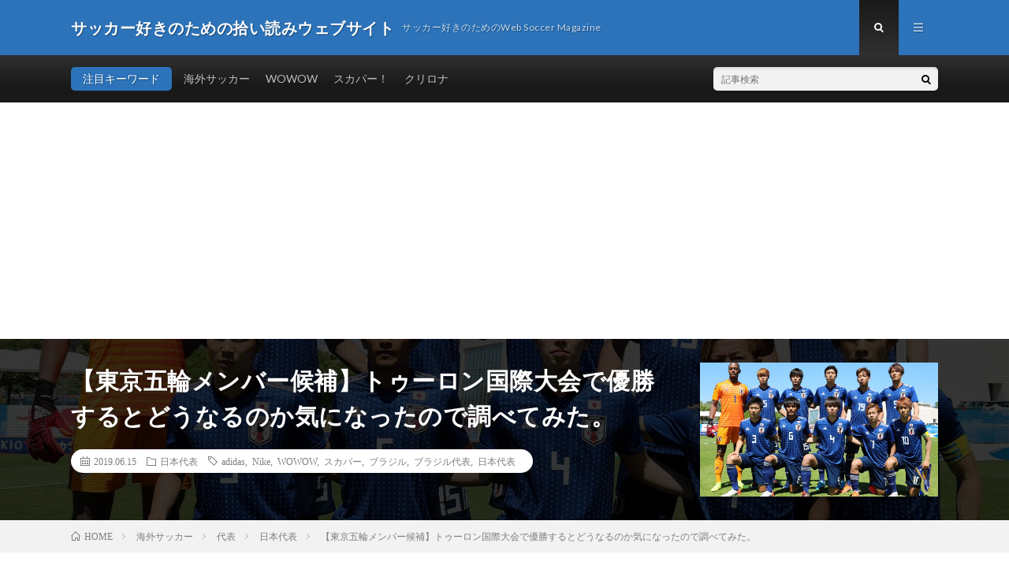

--- FILE ---
content_type: text/html; charset=UTF-8
request_url: https://soccer-soku.com/3825/
body_size: 54608
content:
<!DOCTYPE html>
<html lang="ja"
	prefix="og: http://ogp.me/ns#"  prefix="og: http://ogp.me/ns#">
<head prefix="og: http://ogp.me/ns# fb: http://ogp.me/ns/fb# article: http://ogp.me/ns/article#">
<meta charset="UTF-8">
<title>【東京五輪メンバー候補】トゥーロン国際大会で優勝するとどうなるのか気になったので調べてみた | サッカー好きのための拾い読みウェブサイト</title>

<!-- All in One SEO Pack 3.1.1 によって Michael Torbert の Semper Fi Web Design[218,294] -->
<meta name="description"  content="この大会は、欧州のビッグクラブのスカウトが視察する、若手有望株の発掘市場的な存在となっていて、選手にとっては絶好のアピールチャンス。 過去に、アラン・シアラー、ルイ・コスタ、ティエリ・アンリ、ジブリル・シセなどが歴代得点王になっていて、彼らはそこからビッグクラブへと移籍しており、若手の登竜門的な大会となっている。" />

<link rel="canonical" href="https://soccer-soku.com/3825/" />
<meta property="og:title" content="【東京五輪メンバー候補】トゥーロン国際大会で優勝するとどうなるのか気になったので調べてみた | サッカー好きのための拾い読みウェブサイト" />
<meta property="og:type" content="article" />
<meta property="og:url" content="https://soccer-soku.com/3825/" />
<meta property="og:image" content="https://soccer-soku.com/wp-content/uploads/2019/06/41bb9683f5567d6c64660b473452167a-1024x768.jpg" />
<meta property="og:site_name" content="サッカー好きのための拾い読みウェブサイト" />
<meta property="fb:admins" content="1073741825" />
<meta property="og:description" content="この大会は、欧州のビッグクラブのスカウトが視察する、若手有望株の発掘市場的な存在となっていて、選手にとっては絶好のアピールチャンス。 過去に、アラン・シアラー、ルイ・コスタ、ティエリ・アンリ、ジブリル・シセなどが歴代得点王になっていて、彼らはそこからビッグクラブへと移籍しており、若手の登竜門的な大会となっている。" />
<meta property="article:publisher" content="https://www.facebook.com/FootballEarthFC/" />
<meta property="article:published_time" content="2019-06-15T12:42:45Z" />
<meta property="article:modified_time" content="2019-10-16T12:39:03Z" />
<meta property="og:image:secure_url" content="https://soccer-soku.com/wp-content/uploads/2019/06/41bb9683f5567d6c64660b473452167a-1024x768.jpg" />
<meta name="twitter:card" content="summary_large_image" />
<meta name="twitter:site" content="@soccer_soku" />
<meta name="twitter:creator" content="@soccer_soku" />
<meta name="twitter:domain" content="twitter.com/soccer_soku" />
<meta name="twitter:title" content="【東京五輪メンバー候補】トゥーロン国際大会で優勝するとどうなるのか気になったので調べてみた | サッカー好きのための拾い読みウェブサイト" />
<meta name="twitter:description" content="この大会は、欧州のビッグクラブのスカウトが視察する、若手有望株の発掘市場的な存在となっていて、選手にとっては絶好のアピールチャンス。 過去に、アラン・シアラー、ルイ・コスタ、ティエリ・アンリ、ジブリル・シセなどが歴代得点王になっていて、彼らはそこからビッグクラブへと移籍しており、若手の登竜門的な大会となっている。" />
<meta name="twitter:image" content="https://soccer-soku.com/wp-content/uploads/2019/06/41bb9683f5567d6c64660b473452167a-1024x768.jpg" />
<!-- All in One SEO Pack -->
<link rel='dns-prefetch' href='//s0.wp.com' />
<link rel='stylesheet' id='wp-block-library-css'  href='https://soccer-soku.com/wp-includes/css/dist/block-library/style.min.css?ver=5.2.21' type='text/css' media='all' />
<link rel='stylesheet' id='pz-linkcard-css'  href='//soccer-soku.com/wp-content/uploads/pz-linkcard/style.css?ver=5.2.21' type='text/css' media='all' />
<link rel='stylesheet' id='jetpack_css-css'  href='https://soccer-soku.com/wp-content/plugins/jetpack/css/jetpack.css?ver=7.5.7' type='text/css' media='all' />
<link rel='https://api.w.org/' href='https://soccer-soku.com/wp-json/' />
<link rel="alternate" type="application/json+oembed" href="https://soccer-soku.com/wp-json/oembed/1.0/embed?url=https%3A%2F%2Fsoccer-soku.com%2F3825%2F" />
<link rel="alternate" type="text/xml+oembed" href="https://soccer-soku.com/wp-json/oembed/1.0/embed?url=https%3A%2F%2Fsoccer-soku.com%2F3825%2F&#038;format=xml" />
		<style>
		.getty.aligncenter {
			text-align: center;
		}
		.getty.alignleft {
			float: none;
			margin-right: 0;
		}
		.getty.alignleft > div {
			float: left;
			margin-right: 5px;
		}
		.getty.alignright {
			float: none;
			margin-left: 0;
		}
		.getty.alignright > div {
			float: right;
			margin-left: 5px;
		}
		</style>
		<style type='text/css'>img#wpstats{display:none}</style><link rel="stylesheet" href="https://soccer-soku.com/wp-content/themes/lionmedia/style.css">
<link rel="stylesheet" href="https://soccer-soku.com/wp-content/themes/lionmedia/css/content.css">
<link rel="stylesheet" href="https://soccer-soku.com/wp-content/themes/lionmedia/css/icon.css">
<link rel="stylesheet" href="https://fonts.googleapis.com/css?family=Lato:400,700,900">
<meta http-equiv="X-UA-Compatible" content="IE=edge">
<meta name="viewport" content="width=device-width, initial-scale=1, shrink-to-fit=no">
<link rel="dns-prefetch" href="//www.google.com">
<link rel="dns-prefetch" href="//www.google-analytics.com">
<link rel="dns-prefetch" href="//fonts.googleapis.com">
<link rel="dns-prefetch" href="//fonts.gstatic.com">
<link rel="dns-prefetch" href="//pagead2.googlesyndication.com">
<link rel="dns-prefetch" href="//googleads.g.doubleclick.net">
<link rel="dns-prefetch" href="//www.gstatic.com">
<style type="text/css">
.l-header,
.searchNavi__title,
.key__cat,
.eyecatch__cat,
.rankingBox__title,
.categoryDescription,
.pagetop,
.contactTable__header .required,
.heading.heading-primary .heading__bg,
.btn__link:hover,
.widget .tag-cloud-link:hover,
.comment-respond .submit:hover,
.comments__list .comment-reply-link:hover,
.widget .calendar_wrap tbody a:hover,
.comments__list .comment-meta,
.ctaPost__btn{background:#2c73ba;}

.heading.heading-first,
.heading.heading-widget::before,
.heading.heading-footer::before,
.btn__link,
.widget .tag-cloud-link,
.comment-respond .submit,
.comments__list .comment-reply-link,
.content a:hover,
.t-light .l-footer,
.ctaPost__btn{border-color:#2c73ba;}

.categoryBox__title,
.dateList__item a[rel=tag]:hover,
.dateList__item a[rel=category]:hover,
.copySns__copyLink:hover,
.btn__link,
.widget .tag-cloud-link,
.comment-respond .submit,
.comments__list .comment-reply-link,
.widget a:hover,
.widget ul li .rsswidget,
.content a,
.related__title,
.ctaPost__btn:hover{color:#2c73ba;}

.c-user01 {color:#000 !important}
.bgc-user01 {background:#000 !important}
.hc-user01:hover {color:#000 !important}
.c-user02 {color:#000 !important}
.bgc-user02 {background:#000 !important}
.hc-user02:hover {color:#000 !important}
.c-user03 {color:#000 !important}
.bgc-user03 {background:#000 !important}
.hc-user03:hover {color:#000 !important}
.c-user04 {color:#000 !important}
.bgc-user04 {background:#000 !important}
.hc-user04:hover {color:#000 !important}
.c-user05 {color:#000 !important}
.bgc-user05 {background:#000 !important}
.hc-user05:hover {color:#000 !important}

.singleTitle {background-image:url("https://soccer-soku.com/wp-content/uploads/2019/06/41bb9683f5567d6c64660b473452167a.jpg");}

.content h2{color:#191919;}
.content h2:first-letter{
	font-size:3.2rem;
	padding-bottom:5px;
	border-bottom:3px solid;
	color:#f0b200;
}
.content h3{
	padding:20px;
	color:#191919;
	border: 1px solid #E5E5E5;
	border-left: 5px solid #f0b200;
}
</style>
<script type="text/javascript" src="https://soccer-soku.com/wp-content/plugins/si-captcha-for-wordpress/captcha/si_captcha.js?ver=1769567357"></script>
<!-- begin SI CAPTCHA Anti-Spam - login/register form style -->
<style type="text/css">
.si_captcha_small { width:175px; height:45px; padding-top:10px; padding-bottom:10px; }
.si_captcha_large { width:250px; height:60px; padding-top:10px; padding-bottom:10px; }
img#si_image_com { border-style:none; margin:0; padding-right:5px; float:left; }
img#si_image_reg { border-style:none; margin:0; padding-right:5px; float:left; }
img#si_image_log { border-style:none; margin:0; padding-right:5px; float:left; }
img#si_image_side_login { border-style:none; margin:0; padding-right:5px; float:left; }
img#si_image_checkout { border-style:none; margin:0; padding-right:5px; float:left; }
img#si_image_jetpack { border-style:none; margin:0; padding-right:5px; float:left; }
img#si_image_bbpress_topic { border-style:none; margin:0; padding-right:5px; float:left; }
.si_captcha_refresh { border-style:none; margin:0; vertical-align:bottom; }
div#si_captcha_input { display:block; padding-top:15px; padding-bottom:5px; }
label#si_captcha_code_label { margin:0; }
input#si_captcha_code_input { width:65px; }
p#si_captcha_code_p { clear: left; padding-top:10px; }
.si-captcha-jetpack-error { color:#DC3232; }
</style>
<!-- end SI CAPTCHA Anti-Spam - login/register form style -->
<meta property="og:site_name" content="サッカー好きのための拾い読みウェブサイト" />
<meta property="og:type" content="article" />
<meta property="og:title" content="【東京五輪メンバー候補】トゥーロン国際大会で優勝するとどうなるのか気になったので調べてみた。" />
<meta property="og:description" content="毎年、5月末から6月にかけて行われるトゥーロン国際大会。 この大会は主に、U-23世代が出場し、優勝を狙うという、ごく一般的な国際大会なように見える。 しかし、筆者はそれでは納得しない。 &nbsp; 「ん？優勝しても何もなし？そんなはずな" />
<meta property="og:url" content="https://soccer-soku.com/3825/" />
<meta property="og:image" content="https://soccer-soku.com/wp-content/uploads/2019/06/41bb9683f5567d6c64660b473452167a.jpg" />
<meta name="twitter:card" content="summary" />

<script>
  (function(i,s,o,g,r,a,m){i['GoogleAnalyticsObject']=r;i[r]=i[r]||function(){
  (i[r].q=i[r].q||[]).push(arguments)},i[r].l=1*new Date();a=s.createElement(o),
  m=s.getElementsByTagName(o)[0];a.async=1;a.src=g;m.parentNode.insertBefore(a,m)
  })(window,document,'script','https://www.google-analytics.com/analytics.js','ga');

  ga('create', 'UA-56377395-1', 'auto');
  ga('send', 'pageview');
</script>


</head>
<body class="t-dark t-rich">

  
	
	
	
	
	
	
	
	
  <!--l-header-->
  <header class="l-header">
    <div class="container">
      
      <div class="siteTitle">

              <p class="siteTitle__name  u-txtShdw">
          <a class="siteTitle__link" href="https://soccer-soku.com">
            <span class="siteTitle__main">サッカー好きのための拾い読みウェブサイト</span>
          </a>
          <span class="siteTitle__sub">サッカー好きのためのWeb Soccer Magazine</span>
		</p>	        </div>
      
      <nav class="menuNavi">      
                <ul class="menuNavi__list">
		              <li class="menuNavi__item u-txtShdw"><span class="menuNavi__link menuNavi__link-current icon-search" id="menuNavi__search" onclick="toggle__search();"></span></li>
            <li class="menuNavi__item u-txtShdw"><span class="menuNavi__link icon-menu" id="menuNavi__menu" onclick="toggle__menu();"></span></li>
                  </ul>
      </nav>
      
    </div>
  </header>
  <!--/l-header-->
  
  <!--l-extra-->
        <div class="l-extra" id="extra__search">
      <div class="container">
        <div class="searchNavi">
                    <div class="searchNavi__title u-txtShdw">注目キーワード</div>
          <ul class="searchNavi__list">
                          <li class="searchNavi__item"><a class="searchNavi__link" href="https://soccer-soku.com/?s=海外サッカー">海外サッカー</a></li>
                          <li class="searchNavi__item"><a class="searchNavi__link" href="https://soccer-soku.com/?s=WOWOW">WOWOW</a></li>
                          <li class="searchNavi__item"><a class="searchNavi__link" href="https://soccer-soku.com/?s=スカパー！">スカパー！</a></li>
                          <li class="searchNavi__item"><a class="searchNavi__link" href="https://soccer-soku.com/?s=クリロナ">クリロナ</a></li>
                      </ul>
                    
                <div class="searchBox">
        <form class="searchBox__form" method="get" target="_top" action="https://soccer-soku.com/" >
          <input class="searchBox__input" type="text" maxlength="50" name="s" placeholder="記事検索"><button class="searchBox__submit icon-search" type="submit" value="search"> </button>
        </form>
      </div>        </div>
      </div>
    </div>
        
    <div class="l-extraNone" id="extra__menu">
      <div class="container container-max">
        <nav class="globalNavi">
          <ul class="globalNavi__list">
          		    	                                    </ul>
        </nav>
      </div>
    </div>
  <!--/l-extra-->

  <div class="singleTitle">
    <div class="container">
    
      <!-- タイトル -->
      <div class="singleTitle__heading">
        <h1 class="heading heading-singleTitle u-txtShdw">【東京五輪メンバー候補】トゥーロン国際大会で優勝するとどうなるのか気になったので調べてみた。</h1>        
        
        <ul class="dateList dateList-singleTitle">
          <li class="dateList__item icon-calendar">2019.06.15</li>
          <li class="dateList__item icon-folder"><a class="hc" href="https://soccer-soku.com/category/%e6%9c%aa%e5%88%86%e9%a1%9e/%e4%bb%a3%e8%a1%a8/%e6%97%a5%e6%9c%ac%e4%bb%a3%e8%a1%a8/" rel="category">日本代表</a></li>
          <li class="dateList__item icon-tag"><a href="https://soccer-soku.com/tag/adidas/" rel="tag">adidas</a>, <a href="https://soccer-soku.com/tag/nike/" rel="tag">Nike</a>, <a href="https://soccer-soku.com/tag/wowow/" rel="tag">WOWOW</a>, <a href="https://soccer-soku.com/tag/%e3%82%b9%e3%82%ab%e3%83%91%e3%83%bc/" rel="tag">スカパー</a>, <a href="https://soccer-soku.com/tag/%e3%83%96%e3%83%a9%e3%82%b8%e3%83%ab/" rel="tag">ブラジル</a>, <a href="https://soccer-soku.com/tag/%e3%83%96%e3%83%a9%e3%82%b8%e3%83%ab%e4%bb%a3%e8%a1%a8/" rel="tag">ブラジル代表</a>, <a href="https://soccer-soku.com/tag/%e6%97%a5%e6%9c%ac%e4%bb%a3%e8%a1%a8/" rel="tag">日本代表</a></li>        </ul>
        
        
        
      </div>
      <!-- /タイトル -->

      <!-- アイキャッチ -->
      <div class="eyecatch eyecatch-singleTitle">
        		  <img src="https://soccer-soku.com/wp-content/uploads/2019/06/41bb9683f5567d6c64660b473452167a.jpg" alt="【東京五輪メンバー候補】トゥーロン国際大会で優勝するとどうなるのか気になったので調べてみた。" width="547" height="410" >
		  	      
      </div>
      <!-- /アイキャッチ -->

    </div>
  </div>
<div class="breadcrumb" ><div class="container" ><ul class="breadcrumb__list"><li class="breadcrumb__item" itemscope itemtype="http://data-vocabulary.org/Breadcrumb"><a href="https://soccer-soku.com/" itemprop="url"><span class="icon-home" itemprop="title">HOME</span></a></li><li class="breadcrumb__item" itemscope itemtype="http://data-vocabulary.org/Breadcrumb"><a href="https://soccer-soku.com/category/%e6%9c%aa%e5%88%86%e9%a1%9e/" itemprop="url"><span itemprop="title">海外サッカー</span></a></li><li class="breadcrumb__item" itemscope itemtype="http://data-vocabulary.org/Breadcrumb"><a href="https://soccer-soku.com/category/%e6%9c%aa%e5%88%86%e9%a1%9e/%e4%bb%a3%e8%a1%a8/" itemprop="url"><span itemprop="title">代表</span></a></li><li class="breadcrumb__item" itemscope itemtype="http://data-vocabulary.org/Breadcrumb"><a href="https://soccer-soku.com/category/%e6%9c%aa%e5%88%86%e9%a1%9e/%e4%bb%a3%e8%a1%a8/%e6%97%a5%e6%9c%ac%e4%bb%a3%e8%a1%a8/" itemprop="url"><span itemprop="title">日本代表</span></a></li><li class="breadcrumb__item">【東京五輪メンバー候補】トゥーロン国際大会で優勝するとどうなるのか気になったので調べてみた。</li></ul></div></div>
  <!-- l-wrapper -->
  <div class="l-wrapper">
	
    <!-- l-main -->
    <main class="l-main">
           
	        <!-- 記事上シェアボタン -->
        <aside>
<ul class="socialList">
<li class="socialList__item"><a class="socialList__link icon-facebook" href="http://www.facebook.com/sharer.php?u=https%3A%2F%2Fsoccer-soku.com%2F3825%2F&amp;t=%E3%80%90%E6%9D%B1%E4%BA%AC%E4%BA%94%E8%BC%AA%E3%83%A1%E3%83%B3%E3%83%90%E3%83%BC%E5%80%99%E8%A3%9C%E3%80%91%E3%83%88%E3%82%A5%E3%83%BC%E3%83%AD%E3%83%B3%E5%9B%BD%E9%9A%9B%E5%A4%A7%E4%BC%9A%E3%81%A7%E5%84%AA%E5%8B%9D%E3%81%99%E3%82%8B%E3%81%A8%E3%81%A9%E3%81%86%E3%81%AA%E3%82%8B%E3%81%AE%E3%81%8B%E6%B0%97%E3%81%AB%E3%81%AA%E3%81%A3%E3%81%9F%E3%81%AE%E3%81%A7%E8%AA%BF%E3%81%B9%E3%81%A6%E3%81%BF%E3%81%9F%E3%80%82" target="_blank" title="Facebookで共有"></a></li><li class="socialList__item"><a class="socialList__link icon-twitter" href="http://twitter.com/intent/tweet?text=%E3%80%90%E6%9D%B1%E4%BA%AC%E4%BA%94%E8%BC%AA%E3%83%A1%E3%83%B3%E3%83%90%E3%83%BC%E5%80%99%E8%A3%9C%E3%80%91%E3%83%88%E3%82%A5%E3%83%BC%E3%83%AD%E3%83%B3%E5%9B%BD%E9%9A%9B%E5%A4%A7%E4%BC%9A%E3%81%A7%E5%84%AA%E5%8B%9D%E3%81%99%E3%82%8B%E3%81%A8%E3%81%A9%E3%81%86%E3%81%AA%E3%82%8B%E3%81%AE%E3%81%8B%E6%B0%97%E3%81%AB%E3%81%AA%E3%81%A3%E3%81%9F%E3%81%AE%E3%81%A7%E8%AA%BF%E3%81%B9%E3%81%A6%E3%81%BF%E3%81%9F%E3%80%82&amp;https%3A%2F%2Fsoccer-soku.com%2F3825%2F&amp;url=https%3A%2F%2Fsoccer-soku.com%2F3825%2F" target="_blank" title="Twitterで共有"></a></li><li class="socialList__item"><a class="socialList__link icon-google" href="https://plus.google.com/share?url=https%3A%2F%2Fsoccer-soku.com%2F3825%2F" target="_blank" title="Google+で共有"></a></li><li class="socialList__item"><a class="socialList__link icon-hatebu" href="http://b.hatena.ne.jp/add?mode=confirm&amp;url=https%3A%2F%2Fsoccer-soku.com%2F3825%2F&amp;title=%E3%80%90%E6%9D%B1%E4%BA%AC%E4%BA%94%E8%BC%AA%E3%83%A1%E3%83%B3%E3%83%90%E3%83%BC%E5%80%99%E8%A3%9C%E3%80%91%E3%83%88%E3%82%A5%E3%83%BC%E3%83%AD%E3%83%B3%E5%9B%BD%E9%9A%9B%E5%A4%A7%E4%BC%9A%E3%81%A7%E5%84%AA%E5%8B%9D%E3%81%99%E3%82%8B%E3%81%A8%E3%81%A9%E3%81%86%E3%81%AA%E3%82%8B%E3%81%AE%E3%81%8B%E6%B0%97%E3%81%AB%E3%81%AA%E3%81%A3%E3%81%9F%E3%81%AE%E3%81%A7%E8%AA%BF%E3%81%B9%E3%81%A6%E3%81%BF%E3%81%9F%E3%80%82" target="_blank" data-hatena-bookmark-title="https%3A%2F%2Fsoccer-soku.com%2F3825%2F" title="このエントリーをはてなブックマークに追加"></a></li><li class="socialList__item"><a class="socialList__link icon-pocket" href="http://getpocket.com/edit?url=https%3A%2F%2Fsoccer-soku.com%2F3825%2F" target="_blank" title="pocketで共有"></a></li><li class="socialList__item"><a class="socialList__link icon-line" href="http://line.naver.jp/R/msg/text/?%E3%80%90%E6%9D%B1%E4%BA%AC%E4%BA%94%E8%BC%AA%E3%83%A1%E3%83%B3%E3%83%90%E3%83%BC%E5%80%99%E8%A3%9C%E3%80%91%E3%83%88%E3%82%A5%E3%83%BC%E3%83%AD%E3%83%B3%E5%9B%BD%E9%9A%9B%E5%A4%A7%E4%BC%9A%E3%81%A7%E5%84%AA%E5%8B%9D%E3%81%99%E3%82%8B%E3%81%A8%E3%81%A9%E3%81%86%E3%81%AA%E3%82%8B%E3%81%AE%E3%81%8B%E6%B0%97%E3%81%AB%E3%81%AA%E3%81%A3%E3%81%9F%E3%81%AE%E3%81%A7%E8%AA%BF%E3%81%B9%E3%81%A6%E3%81%BF%E3%81%9F%E3%80%82%0D%0Ahttps%3A%2F%2Fsoccer-soku.com%2F3825%2F" target="_blank" title="LINEで送る"></a></li></ul>
</aside>
	  <!-- /記事上シェアボタン -->
	  
	        
            
      
	  
	        <section class="content">
	    <p>毎年、5月末から6月にかけて行われるトゥーロン国際大会。</p>
<p>この大会は主に、U-23世代が出場し、優勝を狙うという、ごく一般的な国際大会なように見える。</p>
<p>しかし、筆者はそれでは納得しない。</p>
<p>&nbsp;</p>
<p>「ん？優勝しても何もなし？そんなはずないでしょー」</p>
<p>「トゥーロン国際大会って、なんで必要なの？」</p>
<p>などなど、気になること満載なので、ちょいと調べてみた。</p>
<p>&nbsp;</p>
<div class="adPost"><script async src="https://pagead2.googlesyndication.com/pagead/js/adsbygoogle.js"></script>
<!-- ダブル左 -->
<ins class="adsbygoogle"
     style="display:block"
     data-ad-client="ca-pub-8236457522942168"
     data-ad-slot="9655539145"
     data-ad-format="auto"
     data-full-width-responsive="true"></ins>
<script>
     (adsbygoogle = window.adsbygoogle || []).push({});
</script><span class="adPost__title">Advertisement</span></div>
<p>&nbsp;</p>
<p>&nbsp;</p>

		<div class="outline">
		  <span class="outline__title">目次</span>
		  <input class="outline__toggle" id="outline__toggle" type="checkbox" checked>
		  <label class="outline__switch" for="outline__toggle"></label>
		  <ul class="outline__list outline__list-2"><li class="outline__item"><a class="outline__link" href="#outline__1"><span class="outline__number">1.</span> トゥーロン国際大会ってそもそも何よ？</a></li><li class="outline__item"><a class="outline__link" href="#outline__2"><span class="outline__number">2.</span> トゥーロン国際大会、まさか優勝しても何もなし…？？</a></li><li class="outline__item"><a class="outline__link" href="#outline__3"><span class="outline__number">3.</span> 気になる日本代表とブラジル代表のメンバー</a><ul class="outline__list outline__list-3"><li class="outline__item"><a class="outline__link" href="#outline__3_1"><span class="outline__number">3.1.</span> 日本代表</a></li><li class="outline__item"><a class="outline__link" href="#outline__3_2"><span class="outline__number">3.2.</span> ブラジル代表</a></li></ul></li></ul>
		</div><h2 id="outline__1">トゥーロン国際大会ってそもそも何よ？</h2>
<p>トゥーロン国際大会は、開催国であるフランスを含めたU-23世代の各国代表を招待トーナメントであり、8ヵ国または10ヵ国が出場する。</p>
<p>日本はU-22代表が出場。</p>
<p>なお、2019年は12ヵ国が出場している。</p>
<p>&nbsp;</p>
<table>
<tbody>
<tr>
<td>順位</td>
<td>グループA</td>
</tr>
<tr>
<td>1</td>
<td>日本</td>
</tr>
<tr>
<td>2</td>
<td>ポルトガル</td>
</tr>
<tr>
<td>2</td>
<td>チリ</td>
</tr>
<tr>
<td>4</td>
<td>イングランド</td>
</tr>
</tbody>
</table>
<p>&nbsp;</p>
<table>
<tbody>
<tr>
<td>順位</td>
<td>グループB</td>
</tr>
<tr>
<td>1</td>
<td>ブラジル</td>
</tr>
<tr>
<td>2</td>
<td>フランス</td>
</tr>
<tr>
<td>3</td>
<td>グアテマラ</td>
</tr>
<tr>
<td>4</td>
<td>カタール</td>
</tr>
</tbody>
</table>
<p>&nbsp;</p>
<table>
<tbody>
<tr>
<td>順位</td>
<td>グループC</td>
</tr>
<tr>
<td>1</td>
<td>アイルランド</td>
</tr>
<tr>
<td>2</td>
<td>メキシコ</td>
</tr>
<tr>
<td>3</td>
<td>中国</td>
</tr>
<tr>
<td>4</td>
<td>バーレーン</td>
</tr>
</tbody>
</table>
<p>&nbsp;</p>
<p>&nbsp;</p>
<div class="linkcard"><div class="lkc-internal-wrap"><a class="lkc-link no_icon" href="https://soccer-soku.com/3768/"><div class="lkc-card"><div class="lkc-info"><span class="lkc-domain"><img class="lkc-favicon" src="https://www.google.com/s2/favicons?domain=soccer-soku.com" alt="" width=16 height=16 />&nbsp;サッカー好きのための拾い読みウェブサイト</span></div><div class="lkc-content"><span class="lkc-thumbnail"><img class="lkc-thumbnail-img" src="//soccer-soku.com/wp-content/uploads/2019/05/cf1e6537-eb98-ad07-1f91-50ffacf629de-150x150.jpeg" alt="" /></span><div class="lkc-title"><span class="lkc-title-text">U-20W杯メキシコ戦で垣間見えた、未来の日本サッカーの世界的立ち位置。</span></div><div class="lkc-url"><cite>https://soccer-soku.com/3768/</cite></div><div class="lkc-excerpt">久保建英不在のU-20W杯で日本サッカーの未来を見た。&nbsp;Jリーグの放映権が完全にDAZNに移ってからというものの、自宅のテレビで国内サッカーを観ることはなくなった。&nbsp;いや、サッカーを観なくなったわけではなく、WOWOWではリーガ・エスパニョーラを、J SPOR...</div></div><div class="clear"></div></div></a></div></div>
<p>&nbsp;</p>
<p>&nbsp;</p>
<h2 id="outline__2">トゥーロン国際大会、まさか優勝しても何もなし…？？</h2>
<p>トゥーロン国際大会、色々と調べたけど、まさかの優勝しても何もなし疑惑の可能性が高いよ…これ…。</p>
<p>「ん？そしたらこの大会いらないじゃん！」</p>
<p>うむ、諸君、心配することなかれ。</p>
<p>選手にとっては、これほどないチャンスを掴む機会なのだ。</p>
<p>なぜか？</p>
<p>この大会は、欧州のビッグクラブのスカウトが視察する、若手有望株の発掘市場的な存在となっていて、選手にとっては絶好のアピールチャンス。</p>
<p>過去に、アラン・シアラー、ルイ・コスタ、ティエリ・アンリ、ジブリル・シセなどが歴代得点王になっていて、彼らはそこからビッグクラブへと移籍しており、若手の登竜門的な大会となっている。</p>
<p>&nbsp;</p>
<h2 id="outline__3">気になる日本代表とブラジル代表のメンバー</h2>
<p>トゥーロン国際大会2019の決勝戦のカードは日本代表とブラジル代表。</p>
<p>気になるのは、両チームのメンバー。</p>
<p>未来のスーパースターや東京五輪出場メンバーなど、必ずここから出てくる選手もいるので要チェック。</p>
<p>&nbsp;</p>
<h3 id="outline__3_1">日本代表</h3>
<p>▼GK<br />
オビ・パウエル・オビンナ(流経大)<br />
波多野豪(FC東京)<br />
山口瑠伊(エストレマドゥーラ/スペイン)</p>
<p>▼DF<br />
田中駿汰(大阪体育大)<br />
椎橋慧也(仙台)<br />
大南拓磨(磐田)<br />
岡崎慎(FC東京)<br />
古賀太陽(柏)</p>
<p>▼MF<br />
相馬勇気(名古屋)<br />
長沼洋一(愛媛)<br />
神谷優太(愛媛)<br />
<span class="name">三笘薫</span><span class="name">(</span><span class="name">筑波大</span><span class="name">)</span><br />
伊藤達哉(ハンブルガーSV)<br />
舩木翔(C大阪)<br />
<span class="name">岩崎悠人</span><span class="name">(</span><span class="name">札幌</span><span class="name">)<br />
</span><span class="name">高　宇洋</span><span class="name">(G</span><span class="name">大阪</span><span class="name">)</span><br />
田中碧(川崎F)<br />
川井歩(山口)<br />
松岡大起(鳥栖)</p>
<p>▼FW<br />
小川航基(磐田)<br />
旗手怜央(順大)<br />
小松蓮(金沢)</p>
<p>&nbsp;</p>
<p>&nbsp;</p>
<h3 id="outline__3_2">ブラジル代表</h3>
<p>▼GK<br />
1.Ivan(Ponte Preta)<br />
イヴァン(ポンチ・プレッタ)<br />
12.Lucas Perri(Crystal Palace)<br />
ルーカス・ペッリ(クリスタルパレス)<br />
22.Lucão(Vasco da Gama)<br />
ルソン(ヴァスコ・ダ・ガマ)</p>
<p>▼DF<br />
2.Emerson(Real Betis)<br />
エメルソン(ベティス)<br />
3.Lyanco(Bologna)<br />
リャンコ(ボローニャ)<br />
4.Murilo Paim(Cruzeiro)<br />
ムリーロ・パイム(クルゼイロ)<br />
6.Iago Borduchi(Internacional)<br />
イアゴ・ボルドゥチ(インテルナシオナル)<br />
13.Guga(Atlético-MG)<br />
グーガ(アトレチコ・ミネイロ)<br />
14.Adryelson(SC Recife)<br />
アドリエウソン(レシフェ)<br />
15.Bruno Fuchs(Internacional)<br />
ブルーノ・フックス(インテルナシオナル)<br />
16.Rogério(Sassuolo)<br />
ロジェリオ(サッスオーロ)</p>
<p>▼MF<br />
5.Douglas Luiz(Girona)<br />
ドグラス・ルイス(ジローナ)<br />
8.Wendel(Sporting)<br />
ウェンデウ(スポルティングCP)<br />
10.Mateus Vital(Corinthians)<br />
マテウス・ヴィタウ(コリンチャンス)<br />
11.Bruno Tabata(Portimonense)<br />
ブルーノ・タバタ(ポルティモネンセ)<br />
18.Matheus Henrique(Grêmio)<br />
マテウス・エンリケ(グレミオ)<br />
20.Lucas Fernandes(Portimonense)<br />
ルーカス・フェルナンデス(ポルティモネンセ)</p>
<p>▼FW<br />
7.Antony(São Paulo)<br />
アントニー(サンパウロ)<br />
9.Pedro (Fluminense)<br />
ペドロ(フルミネンセ)<br />
17.Pedrinho(Corinthians)<br />
ペドリーニョ(コリンチャンス)<br />
19.Matheus Cunha(RB Leipzig)<br />
マテウス・クーニャ(RBライプツィヒ)<br />
33.Paulinho(Bayer Leverkusen)<br />
パウリーニョ(レバークーゼン)</p>
<p>&nbsp;</p>
<p>&nbsp;</p>
      </section>
	        
      
      
      
	        <!-- 記事下シェアボタン -->
        <aside>
<ul class="socialList">
<li class="socialList__item"><a class="socialList__link icon-facebook" href="http://www.facebook.com/sharer.php?u=https%3A%2F%2Fsoccer-soku.com%2F3825%2F&amp;t=%E3%80%90%E6%9D%B1%E4%BA%AC%E4%BA%94%E8%BC%AA%E3%83%A1%E3%83%B3%E3%83%90%E3%83%BC%E5%80%99%E8%A3%9C%E3%80%91%E3%83%88%E3%82%A5%E3%83%BC%E3%83%AD%E3%83%B3%E5%9B%BD%E9%9A%9B%E5%A4%A7%E4%BC%9A%E3%81%A7%E5%84%AA%E5%8B%9D%E3%81%99%E3%82%8B%E3%81%A8%E3%81%A9%E3%81%86%E3%81%AA%E3%82%8B%E3%81%AE%E3%81%8B%E6%B0%97%E3%81%AB%E3%81%AA%E3%81%A3%E3%81%9F%E3%81%AE%E3%81%A7%E8%AA%BF%E3%81%B9%E3%81%A6%E3%81%BF%E3%81%9F%E3%80%82" target="_blank" title="Facebookで共有"></a></li><li class="socialList__item"><a class="socialList__link icon-twitter" href="http://twitter.com/intent/tweet?text=%E3%80%90%E6%9D%B1%E4%BA%AC%E4%BA%94%E8%BC%AA%E3%83%A1%E3%83%B3%E3%83%90%E3%83%BC%E5%80%99%E8%A3%9C%E3%80%91%E3%83%88%E3%82%A5%E3%83%BC%E3%83%AD%E3%83%B3%E5%9B%BD%E9%9A%9B%E5%A4%A7%E4%BC%9A%E3%81%A7%E5%84%AA%E5%8B%9D%E3%81%99%E3%82%8B%E3%81%A8%E3%81%A9%E3%81%86%E3%81%AA%E3%82%8B%E3%81%AE%E3%81%8B%E6%B0%97%E3%81%AB%E3%81%AA%E3%81%A3%E3%81%9F%E3%81%AE%E3%81%A7%E8%AA%BF%E3%81%B9%E3%81%A6%E3%81%BF%E3%81%9F%E3%80%82&amp;https%3A%2F%2Fsoccer-soku.com%2F3825%2F&amp;url=https%3A%2F%2Fsoccer-soku.com%2F3825%2F" target="_blank" title="Twitterで共有"></a></li><li class="socialList__item"><a class="socialList__link icon-google" href="https://plus.google.com/share?url=https%3A%2F%2Fsoccer-soku.com%2F3825%2F" target="_blank" title="Google+で共有"></a></li><li class="socialList__item"><a class="socialList__link icon-hatebu" href="http://b.hatena.ne.jp/add?mode=confirm&amp;url=https%3A%2F%2Fsoccer-soku.com%2F3825%2F&amp;title=%E3%80%90%E6%9D%B1%E4%BA%AC%E4%BA%94%E8%BC%AA%E3%83%A1%E3%83%B3%E3%83%90%E3%83%BC%E5%80%99%E8%A3%9C%E3%80%91%E3%83%88%E3%82%A5%E3%83%BC%E3%83%AD%E3%83%B3%E5%9B%BD%E9%9A%9B%E5%A4%A7%E4%BC%9A%E3%81%A7%E5%84%AA%E5%8B%9D%E3%81%99%E3%82%8B%E3%81%A8%E3%81%A9%E3%81%86%E3%81%AA%E3%82%8B%E3%81%AE%E3%81%8B%E6%B0%97%E3%81%AB%E3%81%AA%E3%81%A3%E3%81%9F%E3%81%AE%E3%81%A7%E8%AA%BF%E3%81%B9%E3%81%A6%E3%81%BF%E3%81%9F%E3%80%82" target="_blank" data-hatena-bookmark-title="https%3A%2F%2Fsoccer-soku.com%2F3825%2F" title="このエントリーをはてなブックマークに追加"></a></li><li class="socialList__item"><a class="socialList__link icon-pocket" href="http://getpocket.com/edit?url=https%3A%2F%2Fsoccer-soku.com%2F3825%2F" target="_blank" title="pocketで共有"></a></li><li class="socialList__item"><a class="socialList__link icon-line" href="http://line.naver.jp/R/msg/text/?%E3%80%90%E6%9D%B1%E4%BA%AC%E4%BA%94%E8%BC%AA%E3%83%A1%E3%83%B3%E3%83%90%E3%83%BC%E5%80%99%E8%A3%9C%E3%80%91%E3%83%88%E3%82%A5%E3%83%BC%E3%83%AD%E3%83%B3%E5%9B%BD%E9%9A%9B%E5%A4%A7%E4%BC%9A%E3%81%A7%E5%84%AA%E5%8B%9D%E3%81%99%E3%82%8B%E3%81%A8%E3%81%A9%E3%81%86%E3%81%AA%E3%82%8B%E3%81%AE%E3%81%8B%E6%B0%97%E3%81%AB%E3%81%AA%E3%81%A3%E3%81%9F%E3%81%AE%E3%81%A7%E8%AA%BF%E3%81%B9%E3%81%A6%E3%81%BF%E3%81%9F%E3%80%82%0D%0Ahttps%3A%2F%2Fsoccer-soku.com%2F3825%2F" target="_blank" title="LINEで送る"></a></li></ul>
</aside>
	  <!-- /記事下シェアボタン -->
	  


      

      
	        
            
      


            <!-- ダブルレクタングル広告 -->
	  <aside class="rectangle">
	    <div class="rectangle__item rectangle__item-left">
          <script async src="https://pagead2.googlesyndication.com/pagead/js/adsbygoogle.js"></script>
<!-- ダブル左 -->
<ins class="adsbygoogle"
     style="display:block"
     data-ad-client="ca-pub-8236457522942168"
     data-ad-slot="9655539145"
     data-ad-format="auto"
     data-full-width-responsive="true"></ins>
<script>
     (adsbygoogle = window.adsbygoogle || []).push({});
</script>	    </div>
	    <div class="rectangle__item rectangle__item-right">
          <script async src="https://pagead2.googlesyndication.com/pagead/js/adsbygoogle.js"></script>
<!-- ダブル右 -->
<ins class="adsbygoogle"
     style="display:block"
     data-ad-client="ca-pub-8236457522942168"
     data-ad-slot="5903996399"
     data-ad-format="auto"
     data-full-width-responsive="true"></ins>
<script>
     (adsbygoogle = window.adsbygoogle || []).push({});
</script>	    </div>
        <h2 class="rectangle__title">Advertisement</h2>
	  </aside>
      <!-- /ダブルレクタングル広告 -->
      

	  
	        <!-- プロフィール -->
	  <aside class="profile">
	    <div class="profile__imgArea">
	      		  <img src="https://secure.gravatar.com/avatar/bc05d630f3d6a02d29a7a30b60609394?s=96&#038;d=mm&#038;r=g" alt="@soccer_soku" width="60" height="60" >
		  	        

	      <ul class="profile__list">
	  	    <li class="profile__item"><a class="profile__link icon-twitter" href="http://@soccer_soku"></a></li>	      </ul>  
	    </div>
	    <div class="profile__contents">
	      <h2 class="profile__name">Author：@soccer_soku            <span class="btn"><a class="btn__link btn__link-profile" href="https://soccer-soku.com/author/soccer_soku/">投稿一覧</a></span>
          </h2>
	                <div class="profile__description"></div>
	    </div>
	  </aside>
      <!-- /プロフィール -->
	  	  


	  
	        <!-- 関連記事 -->
	  <aside class="related"><h2 class="heading heading-primary">関連する記事</h2><ul class="related__list">	      <li class="related__item">
	        <a class="related__imgLink" href="https://soccer-soku.com/500/" title="【フランスの新星ドリブラー】アントワーヌ・グリーズマンを知らないあなたへ">
					      <img src="https://soccer-soku.com/wp-content/uploads/2018/07/500-1-150x150.jpg" alt="【フランスの新星ドリブラー】アントワーヌ・グリーズマンを知らないあなたへ" width="150" height="150" >
			  		    	        </a>
	        <h3 class="related__title">
	          <a href="https://soccer-soku.com/500/">【フランスの新星ドリブラー】アントワーヌ・グリーズマンを知らないあなたへ</a>
	                        <span class="icon-calendar">2014.12.19</span>
              	        </h3>
	        <p class="related__contents">1991年3月21日生まれの若干23歳のフランス代表FWは、レアル・ソシエダの下部組織でプレーし、18歳でリーガデビューを果たした天才。 2010年に[…]</p>
	      </li>
	  		      <li class="related__item">
	        <a class="related__imgLink" href="https://soccer-soku.com/2601/" title="EURO2016ベスト16が決定！決勝Tの試合日程と地上波テレビ放送予定を知りたいあなたへ。">
					      <img src="https://soccer-soku.com/wp-content/uploads/2016/06/euro2016-150x150.jpg" alt="EURO2016ベスト16が決定！決勝Tの試合日程と地上波テレビ放送予定を知りたいあなたへ。" width="150" height="150" >
			  		    	        </a>
	        <h3 class="related__title">
	          <a href="https://soccer-soku.com/2601/">EURO2016ベスト16が決定！決勝Tの試合日程と地上波テレビ放送予定を知りたいあなたへ。</a>
	                        <span class="icon-calendar">2016.06.24</span>
              	        </h3>
	        <p class="related__contents">開催国フランスのグループステージ首位突破は果たして順当か。 スペインの2位通過は、波乱の決勝トーナメントと化すのか。 W杯王者のドイツはEUROでも優[…]</p>
	      </li>
	  		      <li class="related__item">
	        <a class="related__imgLink" href="https://soccer-soku.com/5179/" title="ポジショナルプレーでよく耳にする「3つの優位性」を理解すれば、サッカーがほんの少しだけ面白くなる">
					      <img src="https://soccer-soku.com/wp-content/uploads/2023/08/IMG_9199-150x150.jpeg" alt="ポジショナルプレーでよく耳にする「3つの優位性」を理解すれば、サッカーがほんの少しだけ面白くなる" width="150" height="150" >
			  		    	        </a>
	        <h3 class="related__title">
	          <a href="https://soccer-soku.com/5179/">ポジショナルプレーでよく耳にする「3つの優位性」を理解すれば、サッカーがほんの少しだけ面白くなる</a>
	                        <span class="icon-calendar">2023.08.12</span>
              	        </h3>
	        <p class="related__contents">目次 1. ポジショナルプレーでよく耳にする「3つの優位性」とは？1.1. ポジショナルプレーの原則1.2. 質的優位性1.3. 量的優位性1.4. […]</p>
	      </li>
	  	</ul></aside>	        <!-- /関連記事 -->
	  	  


	  
	        <!-- コメント -->
                    <aside class="comments">
        		
				
			<div id="respond" class="comment-respond">
		<h2 class="heading heading-primary">コメントを書く <small><a rel="nofollow" id="cancel-comment-reply-link" href="/3825/#respond" style="display:none;">コメントをキャンセル</a></small></h2>			<form action="https://soccer-soku.com/wp-comments-post.php" method="post" id="commentform" class="comment-form">
				<p class="comment-notes"><span id="email-notes">メールアドレスが公開されることはありません。</span> <span class="required">*</span> が付いている欄は必須項目です</p><p class="comment-form-comment"><label for="comment">コメント</label><textarea id="comment" name="comment" cols="45" rows="8" maxlength="65525" required="required"></textarea></p><p class="comment-form-author"><label for="author">名前 <span class="required">*</span></label> <input id="author" name="author" type="text" value="" size="30" maxlength="245" required='required' /></p>
<p class="comment-form-email"><label for="email">メール <span class="required">*</span></label> <input id="email" name="email" type="text" value="" size="30" maxlength="100" aria-describedby="email-notes" required='required' /></p>
<p class="comment-form-url"><label for="url">サイト</label> <input id="url" name="url" type="text" value="" size="30" maxlength="200" /></p>
<p class="comment-form-cookies-consent"><input id="wp-comment-cookies-consent" name="wp-comment-cookies-consent" type="checkbox" value="yes" /><label for="wp-comment-cookies-consent">次回のコメントで使用するためブラウザーに自分の名前、メールアドレス、サイトを保存する。</label></p>


<div class="si_captcha_small"><img id="si_image_com" src="https://soccer-soku.com/wp-content/plugins/si-captcha-for-wordpress/captcha/securimage_show.php?si_sm_captcha=1&amp;si_form_id=com&amp;prefix=58ZMvwZZni9ipEBl" width="132" height="45" alt="CAPTCHA" title="CAPTCHA" />
    <input id="si_code_com" name="si_code_com" type="hidden"  value="58ZMvwZZni9ipEBl" />
    <div id="si_refresh_com">
<a href="#" rel="nofollow" title="Refresh" onclick="si_captcha_refresh('si_image_com','com','/wp-content/plugins/si-captcha-for-wordpress/captcha','https://soccer-soku.com/wp-content/plugins/si-captcha-for-wordpress/captcha/securimage_show.php?si_sm_captcha=1&amp;si_form_id=com&amp;prefix='); return false;">
      <img class="si_captcha_refresh" src="https://soccer-soku.com/wp-content/plugins/si-captcha-for-wordpress/captcha/images/refresh.png" width="22" height="20" alt="Refresh" onclick="this.blur();" /></a>
  </div>
  </div>

<p id="si_captcha_code_p">
<input id="si_captcha_code" name="si_captcha_code" type="text" />
<label for="si_captcha_code" >キャプチャコード</label><span class="required">*</span>
</p>

<p class="form-submit"><input name="submit" type="submit" id="submit" class="submit" value="コメントを送信" /> <input type='hidden' name='comment_post_ID' value='3825' id='comment_post_ID' />
<input type='hidden' name='comment_parent' id='comment_parent' value='0' />
</p><p style="display: none;"><input type="hidden" id="akismet_comment_nonce" name="akismet_comment_nonce" value="25c65c0838" /></p><p style="display: none;"><input type="hidden" id="ak_js" name="ak_js" value="169"/></p>			</form>
			</div><!-- #respond -->
	      </aside>
            <!-- /コメント -->
	  	  

	  
	        <!-- PVカウンター -->
        	  <!-- /PVカウンター -->
	        
      
    </main>
    <!-- /l-main -->

    
	    <!-- l-sidebar -->
          <div class="l-sidebar">
	  
	  	  
	      
    </div>

    <!-- /l-sidebar -->
	    
    
  </div>
  <!-- /l-wrapper -->
  
    <div class="categoryBox categoryBox-gray">

    <div class="container">
    
      <h2 class="heading heading-primary">
        <span class="heading__bg u-txtShdw bgc">日本代表</span>カテゴリの最新記事
      </h2>
      
      <ul class="categoryBox__list">
                        <li class="categoryBox__item">

          <div class="eyecatch eyecatch-archive">
            <a href="https://soccer-soku.com/3825/">
              		        <img src="https://soccer-soku.com/wp-content/uploads/2019/06/41bb9683f5567d6c64660b473452167a.jpg" alt="【東京五輪メンバー候補】トゥーロン国際大会で優勝するとどうなるのか気になったので調べてみた。" width="547" height="410" >		                  </a>
          </div>
          
                    <ul class="dateList dateList-archive">
                        <li class="dateList__item icon-calendar">2019.06.15</li>
                                    <li class="dateList__item icon-tag"><a href="https://soccer-soku.com/tag/adidas/" rel="tag">adidas</a><span>, </span><a href="https://soccer-soku.com/tag/nike/" rel="tag">Nike</a><span>, </span><a href="https://soccer-soku.com/tag/wowow/" rel="tag">WOWOW</a><span>, </span><a href="https://soccer-soku.com/tag/%e3%82%b9%e3%82%ab%e3%83%91%e3%83%bc/" rel="tag">スカパー</a><span>, </span><a href="https://soccer-soku.com/tag/%e3%83%96%e3%83%a9%e3%82%b8%e3%83%ab/" rel="tag">ブラジル</a><span>, </span></li>
                      </ul>
                    
          <h2 class="heading heading-archive ">
            <a class="hc" href="https://soccer-soku.com/3825/">【東京五輪メンバー候補】トゥーロン国際大会で優勝するとどうなるのか気になったので調べてみた。</a>
          </h2>

        </li>
                <li class="categoryBox__item">

          <div class="eyecatch eyecatch-archive">
            <a href="https://soccer-soku.com/3768/">
              		        <img src="https://soccer-soku.com/wp-content/uploads/2019/05/cf1e6537-eb98-ad07-1f91-50ffacf629de.jpeg" alt="U-20W杯メキシコ戦で垣間見えた、未来の日本サッカーの世界的立ち位置。" width="727" height="410" >		                  </a>
          </div>
          
                    <ul class="dateList dateList-archive">
                        <li class="dateList__item icon-calendar">2019.05.30</li>
                                    <li class="dateList__item icon-tag"><a href="https://soccer-soku.com/tag/wowow/" rel="tag">WOWOW</a><span>, </span><a href="https://soccer-soku.com/tag/%e3%82%b9%e3%82%ab%e3%83%91%e3%83%bc/" rel="tag">スカパー</a><span>, </span><a href="https://soccer-soku.com/tag/%e8%a1%9d%e6%92%83/" rel="tag">衝撃</a><span>, </span></li>
                      </ul>
                    
          <h2 class="heading heading-archive ">
            <a class="hc" href="https://soccer-soku.com/3768/">U-20W杯メキシコ戦で垣間見えた、未来の日本サッカーの世界的立ち位置。</a>
          </h2>

        </li>
                <li class="categoryBox__item">

          <div class="eyecatch eyecatch-archive">
            <a href="https://soccer-soku.com/2047/">
              		        <img src="https://soccer-soku.com/wp-content/uploads/2015/12/20.jpg" alt="オシムジャパン20試合全てに先発出場、オシムに愛された「水を運ぶ人」鈴木啓太。" width="730" height="410" >		                  </a>
          </div>
          
                    <ul class="dateList dateList-archive">
                        <li class="dateList__item icon-calendar">2015.12.29</li>
                                    <li class="dateList__item icon-tag"><a href="https://soccer-soku.com/tag/%e6%b5%a6%e5%92%8c%e3%83%ac%e3%83%83%e3%82%ba/" rel="tag">浦和レッズ</a><span>, </span><a href="https://soccer-soku.com/tag/%e9%88%b4%e6%9c%a8%e5%95%93%e5%a4%aa/" rel="tag">鈴木啓太</a><span>, </span></li>
                      </ul>
                    
          <h2 class="heading heading-archive ">
            <a class="hc" href="https://soccer-soku.com/2047/">オシムジャパン20試合全てに先発出場、オシムに愛された「水を運ぶ人」鈴木啓太。</a>
          </h2>

        </li>
                <li class="categoryBox__item">

          <div class="eyecatch eyecatch-archive">
            <a href="https://soccer-soku.com/625/">
              		        <img src="https://soccer-soku.com/wp-content/uploads/2015/02/625.jpg" alt="【実はあまり知らない人のために】柴崎岳のスーパープレー特集！" width="480" height="360" >		                  </a>
          </div>
          
                    <ul class="dateList dateList-archive">
                        <li class="dateList__item icon-calendar">2015.02.06</li>
                                    <li class="dateList__item icon-tag"><a href="https://soccer-soku.com/tag/%e6%9f%b4%e5%b4%8e%e5%b2%b3/" rel="tag">柴崎岳</a><span>, </span><a href="https://soccer-soku.com/tag/%e7%a5%9e%e6%a5%ad%e3%83%97%e3%83%ac%e3%83%bc/" rel="tag">神業プレー</a><span>, </span></li>
                      </ul>
                    
          <h2 class="heading heading-archive ">
            <a class="hc" href="https://soccer-soku.com/625/">【実はあまり知らない人のために】柴崎岳のスーパープレー特集！</a>
          </h2>

        </li>
                <li class="categoryBox__item">

          <div class="eyecatch eyecatch-archive">
            <a href="https://soccer-soku.com/262/">
              		        <img src="https://soccer-soku.com/wp-content/uploads/2014/11/000.jpg" alt="【セリエA衝撃のデビュー戦】ジダン擁するユベントス相手に2ゴールの中田英寿がやっぱり凄かったwwww" width="609" height="410" >		                  </a>
          </div>
          
                    <ul class="dateList dateList-archive">
                        <li class="dateList__item icon-calendar">2014.11.25</li>
                                    <li class="dateList__item icon-tag"><a href="https://soccer-soku.com/tag/nike/" rel="tag">Nike</a><span>, </span><a href="https://soccer-soku.com/tag/%e3%82%b9%e3%83%bc%e3%83%91%e3%83%bc%e3%82%b4%e3%83%bc%e3%83%ab/" rel="tag">スーパーゴール</a><span>, </span><a href="https://soccer-soku.com/tag/%e3%83%95%e3%82%a1%e3%83%b3%e3%82%bf%e3%82%b8%e3%82%b9%e3%82%bf/" rel="tag">ファンタジスタ</a><span>, </span><a href="https://soccer-soku.com/tag/%e4%b8%ad%e7%94%b0%e8%8b%b1%e5%af%bf/" rel="tag">中田英寿</a><span>, </span><a href="https://soccer-soku.com/tag/%e8%a1%9d%e6%92%83/" rel="tag">衝撃</a><span>, </span></li>
                      </ul>
                    
          <h2 class="heading heading-archive ">
            <a class="hc" href="https://soccer-soku.com/262/">【セリエA衝撃のデビュー戦】ジダン擁するユベントス相手に2ゴールの中田英寿がやっぱり凄かったwwww</a>
          </h2>

        </li>
                <li class="categoryBox__item">

          <div class="eyecatch eyecatch-archive">
            <a href="https://soccer-soku.com/163/">
              		        <img src="https://soccer-soku.com/wp-content/uploads/2014/11/honda31.jpg" alt="【2014流行語大賞候補にリトル本田ノミネート！】本田圭佑ミラン入団会見をもう一度！" width="564" height="410" >		                  </a>
          </div>
          
                    <ul class="dateList dateList-archive">
                        <li class="dateList__item icon-calendar">2014.11.20</li>
                                    <li class="dateList__item icon-tag"><a href="https://soccer-soku.com/tag/ac%e3%83%9f%e3%83%a9%e3%83%b3/" rel="tag">ACミラン</a><span>, </span><a href="https://soccer-soku.com/tag/%e3%82%b5%e3%83%a0%e3%83%a9%e3%82%a4/" rel="tag">サムライ</a><span>, </span><a href="https://soccer-soku.com/tag/%e3%83%aa%e3%83%88%e3%83%ab%e6%9c%ac%e7%94%b0/" rel="tag">リトル本田</a><span>, </span><a href="https://soccer-soku.com/tag/%e6%9c%ac%e7%94%b0%e5%9c%ad%e4%bd%91/" rel="tag">本田圭佑</a><span>, </span><a href="https://soccer-soku.com/tag/%e6%b5%81%e8%a1%8c%e8%aa%9e%e5%a4%a7%e8%b3%9e/" rel="tag">流行語大賞</a><span>, </span></li>
                      </ul>
                    
          <h2 class="heading heading-archive ">
            <a class="hc" href="https://soccer-soku.com/163/">【2014流行語大賞候補にリトル本田ノミネート！】本田圭佑ミラン入団会見をもう一度！</a>
          </h2>

        </li>
              </ul>
    </div>
  </div>
  


  <!-- schema -->
  <script type="application/ld+json">
  {
  "@context": "http://schema.org",
  "@type": "Article ",
  "mainEntityOfPage":{
	  "@type": "WebPage",
	  "@id": "https://soccer-soku.com/3825/"
  },
  "headline": "【東京五輪メンバー候補】トゥーロン国際大会で優勝するとどうなるのか気になったので調べてみた。",
  "image": {
	  "@type": "ImageObject",
	  "url": "https://soccer-soku.com/wp-content/uploads/2014/11/honda31.jpg",
	  "height": "410",
	  "width": "564"
	    },
  "datePublished": "2019-06-15T21:42:45+0900",
  "dateModified": "2019-10-16T21:39:03+0900",
  "author": {
	  "@type": "Person",
	  "name": "@soccer_soku"
  },
  "publisher": {
	  "@type": "Organization",
	  "name": "サッカー好きのための拾い読みウェブサイト",
	  "logo": {
		  "@type": "ImageObject",
		  		    		    "url": "",
		    "width": "",
		    "height":""
		    		  	  }
  },
  "description": "毎年、5月末から6月にかけて行われるトゥーロン国際大会。 この大会は主に、U-23世代が出場し、優勝を狙うという、ごく一般的な国際大会なように見える。 しかし、筆者はそれでは納得しない。 &nbsp; 「ん？優勝しても何もなし？そんなはずないでしょー」 「トゥーロン国際大会って、なんで必要なの？」 などなど、気になること満載なので、ちょいと調べてみた。 &nbsp; &nbsp; &nbsp; 目 [&hellip;]"
  }
  </script>
  <!-- /schema -->




  <!--l-footer-->
  <footer class="l-footer">
    <div class="container">
      <div class="pagetop u-txtShdw"><a class="pagetop__link" href="#top">Back to Top</a></div>
      
                  
      <div class="copySns copySns-noBorder">
        <div class="copySns__copy">
                      © Copyright 2026 <a class="copySns__copyLink" href="https://soccer-soku.com">サッカー好きのための拾い読みウェブサイト</a>.
          	      <span class="copySns__copyInfo">
		    サッカー好きのための拾い読みウェブサイト by <a class="copySns__copyLink" href="http://fit-jp.com/" target="_blank">FIT-Web Create</a>. Powered by <a class="copySns__copyLink" href="https://wordpress.org/" target="_blank">WordPress</a>.
          </span>
        </div>
      
                      
      </div>

    </div>     
  </footer>
  <!-- /l-footer -->

      <script type='text/javascript' src='https://s0.wp.com/wp-content/js/devicepx-jetpack.js?ver=202605'></script>
<script type='text/javascript' src='https://soccer-soku.com/wp-includes/js/wp-embed.min.js?ver=5.2.21'></script>
<script type='text/javascript' src='https://soccer-soku.com/wp-includes/js/comment-reply.min.js?ver=5.2.21'></script>
<script async="async" type='text/javascript' src='https://soccer-soku.com/wp-content/plugins/akismet/_inc/form.js?ver=4.1.2'></script>
<script type='text/javascript' src='https://soccer-soku.com/wp-content/plugins/si-captcha-for-wordpress/captcha/si_captcha.js?ver=1.0'></script>
<script type='text/javascript' src='https://stats.wp.com/e-202605.js' async='async' defer='defer'></script>
<script type='text/javascript'>
	_stq = window._stq || [];
	_stq.push([ 'view', {v:'ext',j:'1:7.5.7',blog:'78725143',post:'3825',tz:'9',srv:'soccer-soku.com'} ]);
	_stq.push([ 'clickTrackerInit', '78725143', '3825' ]);
</script>
<script>
function toggle__search(){
	extra__search.className="l-extra";
	extra__menu.className="l-extraNone";
	menuNavi__search.className = "menuNavi__link menuNavi__link-current icon-search ";
	menuNavi__menu.className = "menuNavi__link icon-menu";
}

function toggle__menu(){
	extra__search.className="l-extraNone";
	extra__menu.className="l-extra";
	menuNavi__search.className = "menuNavi__link icon-search";
	menuNavi__menu.className = "menuNavi__link menuNavi__link-current icon-menu";
}
</script>  

</body>
</html>

--- FILE ---
content_type: text/html; charset=utf-8
request_url: https://www.google.com/recaptcha/api2/aframe
body_size: 268
content:
<!DOCTYPE HTML><html><head><meta http-equiv="content-type" content="text/html; charset=UTF-8"></head><body><script nonce="fl1p91ETy3OgHqKHAEKxIQ">/** Anti-fraud and anti-abuse applications only. See google.com/recaptcha */ try{var clients={'sodar':'https://pagead2.googlesyndication.com/pagead/sodar?'};window.addEventListener("message",function(a){try{if(a.source===window.parent){var b=JSON.parse(a.data);var c=clients[b['id']];if(c){var d=document.createElement('img');d.src=c+b['params']+'&rc='+(localStorage.getItem("rc::a")?sessionStorage.getItem("rc::b"):"");window.document.body.appendChild(d);sessionStorage.setItem("rc::e",parseInt(sessionStorage.getItem("rc::e")||0)+1);localStorage.setItem("rc::h",'1769567361690');}}}catch(b){}});window.parent.postMessage("_grecaptcha_ready", "*");}catch(b){}</script></body></html>

--- FILE ---
content_type: text/plain
request_url: https://www.google-analytics.com/j/collect?v=1&_v=j102&a=356426760&t=pageview&_s=1&dl=https%3A%2F%2Fsoccer-soku.com%2F3825%2F&ul=en-us%40posix&dt=%E3%80%90%E6%9D%B1%E4%BA%AC%E4%BA%94%E8%BC%AA%E3%83%A1%E3%83%B3%E3%83%90%E3%83%BC%E5%80%99%E8%A3%9C%E3%80%91%E3%83%88%E3%82%A5%E3%83%BC%E3%83%AD%E3%83%B3%E5%9B%BD%E9%9A%9B%E5%A4%A7%E4%BC%9A%E3%81%A7%E5%84%AA%E5%8B%9D%E3%81%99%E3%82%8B%E3%81%A8%E3%81%A9%E3%81%86%E3%81%AA%E3%82%8B%E3%81%AE%E3%81%8B%E6%B0%97%E3%81%AB%E3%81%AA%E3%81%A3%E3%81%9F%E3%81%AE%E3%81%A7%E8%AA%BF%E3%81%B9%E3%81%A6%E3%81%BF%E3%81%9F%20%7C%20%E3%82%B5%E3%83%83%E3%82%AB%E3%83%BC%E5%A5%BD%E3%81%8D%E3%81%AE%E3%81%9F%E3%82%81%E3%81%AE%E6%8B%BE%E3%81%84%E8%AA%AD%E3%81%BF%E3%82%A6%E3%82%A7%E3%83%96%E3%82%B5%E3%82%A4%E3%83%88&sr=1280x720&vp=1280x720&_u=IEBAAEABAAAAACAAI~&jid=1047443258&gjid=517342571&cid=794029224.1769567360&tid=UA-56377395-1&_gid=1046286590.1769567360&_r=1&_slc=1&z=779048373
body_size: -451
content:
2,cG-DZS11Q24X1